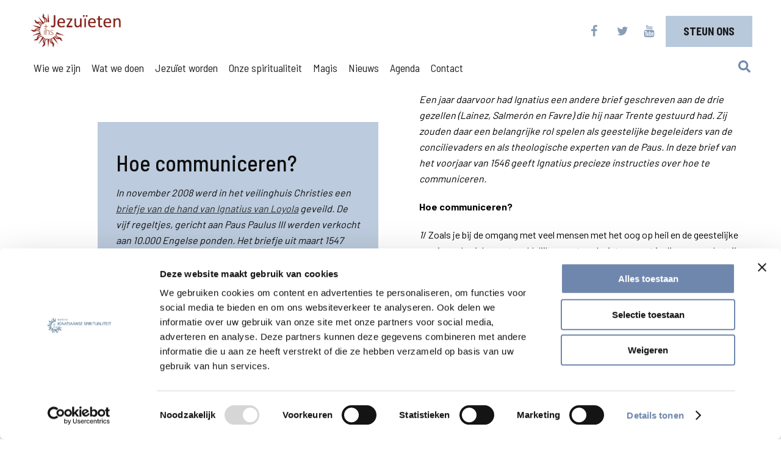

--- FILE ---
content_type: text/html; charset=UTF-8
request_url: https://www.jezuieten.org/hoe-communiceren/
body_size: 11505
content:
<!DOCTYPE html>

<head>
    <meta charset="utf-8" />
    <meta name="viewport" content="width=device-width, initial-scale=1.0">
    <title>Hoe communiceren? - Jezuieten</title>

    <script type="text/javascript" data-cookieconsent="ignore">
	window.dataLayer = window.dataLayer || [];

	function gtag() {
		dataLayer.push(arguments);
	}

	gtag("consent", "default", {
		ad_personalization: "denied",
		ad_storage: "denied",
		ad_user_data: "denied",
		analytics_storage: "denied",
		functionality_storage: "denied",
		personalization_storage: "denied",
		security_storage: "granted",
		wait_for_update: 500,
	});
	gtag("set", "ads_data_redaction", true);
	</script>
<script type="text/javascript" data-cookieconsent="ignore">
		(function (w, d, s, l, i) {
		w[l] = w[l] || [];
		w[l].push({'gtm.start': new Date().getTime(), event: 'gtm.js'});
		var f = d.getElementsByTagName(s)[0], j = d.createElement(s), dl = l !== 'dataLayer' ? '&l=' + l : '';
		j.async = true;
		j.src = 'https://www.googletagmanager.com/gtm.js?id=' + i + dl;
		f.parentNode.insertBefore(j, f);
	})(
		window,
		document,
		'script',
		'dataLayer',
		'GTM-K3Z85JN'
	);
</script>
<script type="text/javascript"
		id="Cookiebot"
		src="https://consent.cookiebot.com/uc.js"
		data-implementation="wp"
		data-cbid="627303d2-1401-43ab-b5cd-2ef25cccf182"
							data-blockingmode="auto"
	></script>
<meta name='robots' content='index, follow, max-image-preview:large, max-snippet:-1, max-video-preview:-1' />
	<style>img:is([sizes="auto" i], [sizes^="auto," i]) { contain-intrinsic-size: 3000px 1500px }</style>
	
	<!-- This site is optimized with the Yoast SEO plugin v26.6 - https://yoast.com/wordpress/plugins/seo/ -->
	<link rel="canonical" href="https://www.jezuieten.org/hoe-communiceren/" />
	<meta property="og:locale" content="nl_NL" />
	<meta property="og:type" content="article" />
	<meta property="og:title" content="Hoe communiceren? - Jezuieten" />
	<meta property="og:description" content="In november 2008 werd in het veilinghuis Christies een briefje van de hand van Ignatius van Loyola geveild. De vijf regeltjes, gericht aan Paus Paulus III werden verkocht aan 10.000 Engelse ponden. Het briefje uit maart 1547 ging over de betrokkenheid van de Sociëteit van Jezus bij de Concilie van Trente. Een jaar daarvoor had [&hellip;]" />
	<meta property="og:url" content="https://www.jezuieten.org/hoe-communiceren/" />
	<meta property="og:site_name" content="Jezuieten" />
	<meta property="article:publisher" content="https://www.facebook.com/jezuieten/" />
	<meta name="twitter:card" content="summary_large_image" />
	<meta name="twitter:site" content="@Jezuieten" />
	<meta name="twitter:label1" content="Geschatte leestijd" />
	<meta name="twitter:data1" content="2 minuten" />
	<script type="application/ld+json" class="yoast-schema-graph">{"@context":"https://schema.org","@graph":[{"@type":"WebPage","@id":"https://www.jezuieten.org/hoe-communiceren/","url":"https://www.jezuieten.org/hoe-communiceren/","name":"Hoe communiceren? - Jezuieten","isPartOf":{"@id":"https://www.jezuieten.org/#website"},"datePublished":"2012-10-02T08:16:36+00:00","breadcrumb":{"@id":"https://www.jezuieten.org/hoe-communiceren/#breadcrumb"},"inLanguage":"nl-NL","potentialAction":[{"@type":"ReadAction","target":["https://www.jezuieten.org/hoe-communiceren/"]}]},{"@type":"BreadcrumbList","@id":"https://www.jezuieten.org/hoe-communiceren/#breadcrumb","itemListElement":[{"@type":"ListItem","position":1,"name":"Home","item":"https://www.jezuieten.org/"},{"@type":"ListItem","position":2,"name":"Hoe communiceren?"}]},{"@type":"WebSite","@id":"https://www.jezuieten.org/#website","url":"https://www.jezuieten.org/","name":"Jezuieten","description":"In Nederland en Vlaanderen","publisher":{"@id":"https://www.jezuieten.org/#organization"},"potentialAction":[{"@type":"SearchAction","target":{"@type":"EntryPoint","urlTemplate":"https://www.jezuieten.org/?s={search_term_string}"},"query-input":{"@type":"PropertyValueSpecification","valueRequired":true,"valueName":"search_term_string"}}],"inLanguage":"nl-NL"},{"@type":"Organization","@id":"https://www.jezuieten.org/#organization","name":"Jezuïeten","url":"https://www.jezuieten.org/","logo":{"@type":"ImageObject","inLanguage":"nl-NL","@id":"https://www.jezuieten.org/#/schema/logo/image/","url":"https://www.jezuieten.org/wp-content/uploads/LOGO_SJ_LAGELANDEN.png","contentUrl":"https://www.jezuieten.org/wp-content/uploads/LOGO_SJ_LAGELANDEN.png","width":3998,"height":1240,"caption":"Jezuïeten"},"image":{"@id":"https://www.jezuieten.org/#/schema/logo/image/"},"sameAs":["https://www.facebook.com/jezuieten/","https://x.com/Jezuieten","https://www.youtube.com/Jezuieten"]}]}</script>
	<!-- / Yoast SEO plugin. -->


<link rel='dns-prefetch' href='//static.addtoany.com' />
<link rel='dns-prefetch' href='//use.fontawesome.com' />
<link rel='dns-prefetch' href='//fonts.googleapis.com' />
		<!-- This site uses the Google Analytics by MonsterInsights plugin v9.11.0 - Using Analytics tracking - https://www.monsterinsights.com/ -->
		<!-- Opmerking: MonsterInsights is momenteel niet geconfigureerd op deze site. De site eigenaar moet authenticeren met Google Analytics in de MonsterInsights instellingen scherm. -->
					<!-- No tracking code set -->
				<!-- / Google Analytics by MonsterInsights -->
		<script type="text/javascript">
/* <![CDATA[ */
window._wpemojiSettings = {"baseUrl":"https:\/\/s.w.org\/images\/core\/emoji\/16.0.1\/72x72\/","ext":".png","svgUrl":"https:\/\/s.w.org\/images\/core\/emoji\/16.0.1\/svg\/","svgExt":".svg","source":{"concatemoji":"https:\/\/www.jezuieten.org\/wp-includes\/js\/wp-emoji-release.min.js?ver=6.8.3"}};
/*! This file is auto-generated */
!function(s,n){var o,i,e;function c(e){try{var t={supportTests:e,timestamp:(new Date).valueOf()};sessionStorage.setItem(o,JSON.stringify(t))}catch(e){}}function p(e,t,n){e.clearRect(0,0,e.canvas.width,e.canvas.height),e.fillText(t,0,0);var t=new Uint32Array(e.getImageData(0,0,e.canvas.width,e.canvas.height).data),a=(e.clearRect(0,0,e.canvas.width,e.canvas.height),e.fillText(n,0,0),new Uint32Array(e.getImageData(0,0,e.canvas.width,e.canvas.height).data));return t.every(function(e,t){return e===a[t]})}function u(e,t){e.clearRect(0,0,e.canvas.width,e.canvas.height),e.fillText(t,0,0);for(var n=e.getImageData(16,16,1,1),a=0;a<n.data.length;a++)if(0!==n.data[a])return!1;return!0}function f(e,t,n,a){switch(t){case"flag":return n(e,"\ud83c\udff3\ufe0f\u200d\u26a7\ufe0f","\ud83c\udff3\ufe0f\u200b\u26a7\ufe0f")?!1:!n(e,"\ud83c\udde8\ud83c\uddf6","\ud83c\udde8\u200b\ud83c\uddf6")&&!n(e,"\ud83c\udff4\udb40\udc67\udb40\udc62\udb40\udc65\udb40\udc6e\udb40\udc67\udb40\udc7f","\ud83c\udff4\u200b\udb40\udc67\u200b\udb40\udc62\u200b\udb40\udc65\u200b\udb40\udc6e\u200b\udb40\udc67\u200b\udb40\udc7f");case"emoji":return!a(e,"\ud83e\udedf")}return!1}function g(e,t,n,a){var r="undefined"!=typeof WorkerGlobalScope&&self instanceof WorkerGlobalScope?new OffscreenCanvas(300,150):s.createElement("canvas"),o=r.getContext("2d",{willReadFrequently:!0}),i=(o.textBaseline="top",o.font="600 32px Arial",{});return e.forEach(function(e){i[e]=t(o,e,n,a)}),i}function t(e){var t=s.createElement("script");t.src=e,t.defer=!0,s.head.appendChild(t)}"undefined"!=typeof Promise&&(o="wpEmojiSettingsSupports",i=["flag","emoji"],n.supports={everything:!0,everythingExceptFlag:!0},e=new Promise(function(e){s.addEventListener("DOMContentLoaded",e,{once:!0})}),new Promise(function(t){var n=function(){try{var e=JSON.parse(sessionStorage.getItem(o));if("object"==typeof e&&"number"==typeof e.timestamp&&(new Date).valueOf()<e.timestamp+604800&&"object"==typeof e.supportTests)return e.supportTests}catch(e){}return null}();if(!n){if("undefined"!=typeof Worker&&"undefined"!=typeof OffscreenCanvas&&"undefined"!=typeof URL&&URL.createObjectURL&&"undefined"!=typeof Blob)try{var e="postMessage("+g.toString()+"("+[JSON.stringify(i),f.toString(),p.toString(),u.toString()].join(",")+"));",a=new Blob([e],{type:"text/javascript"}),r=new Worker(URL.createObjectURL(a),{name:"wpTestEmojiSupports"});return void(r.onmessage=function(e){c(n=e.data),r.terminate(),t(n)})}catch(e){}c(n=g(i,f,p,u))}t(n)}).then(function(e){for(var t in e)n.supports[t]=e[t],n.supports.everything=n.supports.everything&&n.supports[t],"flag"!==t&&(n.supports.everythingExceptFlag=n.supports.everythingExceptFlag&&n.supports[t]);n.supports.everythingExceptFlag=n.supports.everythingExceptFlag&&!n.supports.flag,n.DOMReady=!1,n.readyCallback=function(){n.DOMReady=!0}}).then(function(){return e}).then(function(){var e;n.supports.everything||(n.readyCallback(),(e=n.source||{}).concatemoji?t(e.concatemoji):e.wpemoji&&e.twemoji&&(t(e.twemoji),t(e.wpemoji)))}))}((window,document),window._wpemojiSettings);
/* ]]> */
</script>
<style id='wp-emoji-styles-inline-css' type='text/css'>

	img.wp-smiley, img.emoji {
		display: inline !important;
		border: none !important;
		box-shadow: none !important;
		height: 1em !important;
		width: 1em !important;
		margin: 0 0.07em !important;
		vertical-align: -0.1em !important;
		background: none !important;
		padding: 0 !important;
	}
</style>
<link rel='stylesheet' id='wp-block-library-css' href='https://www.jezuieten.org/wp-includes/css/dist/block-library/style.min.css?ver=6.8.3' type='text/css' media='all' />
<style id='classic-theme-styles-inline-css' type='text/css'>
/*! This file is auto-generated */
.wp-block-button__link{color:#fff;background-color:#32373c;border-radius:9999px;box-shadow:none;text-decoration:none;padding:calc(.667em + 2px) calc(1.333em + 2px);font-size:1.125em}.wp-block-file__button{background:#32373c;color:#fff;text-decoration:none}
</style>
<style id='global-styles-inline-css' type='text/css'>
:root{--wp--preset--aspect-ratio--square: 1;--wp--preset--aspect-ratio--4-3: 4/3;--wp--preset--aspect-ratio--3-4: 3/4;--wp--preset--aspect-ratio--3-2: 3/2;--wp--preset--aspect-ratio--2-3: 2/3;--wp--preset--aspect-ratio--16-9: 16/9;--wp--preset--aspect-ratio--9-16: 9/16;--wp--preset--color--black: #000000;--wp--preset--color--cyan-bluish-gray: #abb8c3;--wp--preset--color--white: #ffffff;--wp--preset--color--pale-pink: #f78da7;--wp--preset--color--vivid-red: #cf2e2e;--wp--preset--color--luminous-vivid-orange: #ff6900;--wp--preset--color--luminous-vivid-amber: #fcb900;--wp--preset--color--light-green-cyan: #7bdcb5;--wp--preset--color--vivid-green-cyan: #00d084;--wp--preset--color--pale-cyan-blue: #8ed1fc;--wp--preset--color--vivid-cyan-blue: #0693e3;--wp--preset--color--vivid-purple: #9b51e0;--wp--preset--gradient--vivid-cyan-blue-to-vivid-purple: linear-gradient(135deg,rgba(6,147,227,1) 0%,rgb(155,81,224) 100%);--wp--preset--gradient--light-green-cyan-to-vivid-green-cyan: linear-gradient(135deg,rgb(122,220,180) 0%,rgb(0,208,130) 100%);--wp--preset--gradient--luminous-vivid-amber-to-luminous-vivid-orange: linear-gradient(135deg,rgba(252,185,0,1) 0%,rgba(255,105,0,1) 100%);--wp--preset--gradient--luminous-vivid-orange-to-vivid-red: linear-gradient(135deg,rgba(255,105,0,1) 0%,rgb(207,46,46) 100%);--wp--preset--gradient--very-light-gray-to-cyan-bluish-gray: linear-gradient(135deg,rgb(238,238,238) 0%,rgb(169,184,195) 100%);--wp--preset--gradient--cool-to-warm-spectrum: linear-gradient(135deg,rgb(74,234,220) 0%,rgb(151,120,209) 20%,rgb(207,42,186) 40%,rgb(238,44,130) 60%,rgb(251,105,98) 80%,rgb(254,248,76) 100%);--wp--preset--gradient--blush-light-purple: linear-gradient(135deg,rgb(255,206,236) 0%,rgb(152,150,240) 100%);--wp--preset--gradient--blush-bordeaux: linear-gradient(135deg,rgb(254,205,165) 0%,rgb(254,45,45) 50%,rgb(107,0,62) 100%);--wp--preset--gradient--luminous-dusk: linear-gradient(135deg,rgb(255,203,112) 0%,rgb(199,81,192) 50%,rgb(65,88,208) 100%);--wp--preset--gradient--pale-ocean: linear-gradient(135deg,rgb(255,245,203) 0%,rgb(182,227,212) 50%,rgb(51,167,181) 100%);--wp--preset--gradient--electric-grass: linear-gradient(135deg,rgb(202,248,128) 0%,rgb(113,206,126) 100%);--wp--preset--gradient--midnight: linear-gradient(135deg,rgb(2,3,129) 0%,rgb(40,116,252) 100%);--wp--preset--font-size--small: 13px;--wp--preset--font-size--medium: 20px;--wp--preset--font-size--large: 36px;--wp--preset--font-size--x-large: 42px;--wp--preset--spacing--20: 0.44rem;--wp--preset--spacing--30: 0.67rem;--wp--preset--spacing--40: 1rem;--wp--preset--spacing--50: 1.5rem;--wp--preset--spacing--60: 2.25rem;--wp--preset--spacing--70: 3.38rem;--wp--preset--spacing--80: 5.06rem;--wp--preset--shadow--natural: 6px 6px 9px rgba(0, 0, 0, 0.2);--wp--preset--shadow--deep: 12px 12px 50px rgba(0, 0, 0, 0.4);--wp--preset--shadow--sharp: 6px 6px 0px rgba(0, 0, 0, 0.2);--wp--preset--shadow--outlined: 6px 6px 0px -3px rgba(255, 255, 255, 1), 6px 6px rgba(0, 0, 0, 1);--wp--preset--shadow--crisp: 6px 6px 0px rgba(0, 0, 0, 1);}:where(.is-layout-flex){gap: 0.5em;}:where(.is-layout-grid){gap: 0.5em;}body .is-layout-flex{display: flex;}.is-layout-flex{flex-wrap: wrap;align-items: center;}.is-layout-flex > :is(*, div){margin: 0;}body .is-layout-grid{display: grid;}.is-layout-grid > :is(*, div){margin: 0;}:where(.wp-block-columns.is-layout-flex){gap: 2em;}:where(.wp-block-columns.is-layout-grid){gap: 2em;}:where(.wp-block-post-template.is-layout-flex){gap: 1.25em;}:where(.wp-block-post-template.is-layout-grid){gap: 1.25em;}.has-black-color{color: var(--wp--preset--color--black) !important;}.has-cyan-bluish-gray-color{color: var(--wp--preset--color--cyan-bluish-gray) !important;}.has-white-color{color: var(--wp--preset--color--white) !important;}.has-pale-pink-color{color: var(--wp--preset--color--pale-pink) !important;}.has-vivid-red-color{color: var(--wp--preset--color--vivid-red) !important;}.has-luminous-vivid-orange-color{color: var(--wp--preset--color--luminous-vivid-orange) !important;}.has-luminous-vivid-amber-color{color: var(--wp--preset--color--luminous-vivid-amber) !important;}.has-light-green-cyan-color{color: var(--wp--preset--color--light-green-cyan) !important;}.has-vivid-green-cyan-color{color: var(--wp--preset--color--vivid-green-cyan) !important;}.has-pale-cyan-blue-color{color: var(--wp--preset--color--pale-cyan-blue) !important;}.has-vivid-cyan-blue-color{color: var(--wp--preset--color--vivid-cyan-blue) !important;}.has-vivid-purple-color{color: var(--wp--preset--color--vivid-purple) !important;}.has-black-background-color{background-color: var(--wp--preset--color--black) !important;}.has-cyan-bluish-gray-background-color{background-color: var(--wp--preset--color--cyan-bluish-gray) !important;}.has-white-background-color{background-color: var(--wp--preset--color--white) !important;}.has-pale-pink-background-color{background-color: var(--wp--preset--color--pale-pink) !important;}.has-vivid-red-background-color{background-color: var(--wp--preset--color--vivid-red) !important;}.has-luminous-vivid-orange-background-color{background-color: var(--wp--preset--color--luminous-vivid-orange) !important;}.has-luminous-vivid-amber-background-color{background-color: var(--wp--preset--color--luminous-vivid-amber) !important;}.has-light-green-cyan-background-color{background-color: var(--wp--preset--color--light-green-cyan) !important;}.has-vivid-green-cyan-background-color{background-color: var(--wp--preset--color--vivid-green-cyan) !important;}.has-pale-cyan-blue-background-color{background-color: var(--wp--preset--color--pale-cyan-blue) !important;}.has-vivid-cyan-blue-background-color{background-color: var(--wp--preset--color--vivid-cyan-blue) !important;}.has-vivid-purple-background-color{background-color: var(--wp--preset--color--vivid-purple) !important;}.has-black-border-color{border-color: var(--wp--preset--color--black) !important;}.has-cyan-bluish-gray-border-color{border-color: var(--wp--preset--color--cyan-bluish-gray) !important;}.has-white-border-color{border-color: var(--wp--preset--color--white) !important;}.has-pale-pink-border-color{border-color: var(--wp--preset--color--pale-pink) !important;}.has-vivid-red-border-color{border-color: var(--wp--preset--color--vivid-red) !important;}.has-luminous-vivid-orange-border-color{border-color: var(--wp--preset--color--luminous-vivid-orange) !important;}.has-luminous-vivid-amber-border-color{border-color: var(--wp--preset--color--luminous-vivid-amber) !important;}.has-light-green-cyan-border-color{border-color: var(--wp--preset--color--light-green-cyan) !important;}.has-vivid-green-cyan-border-color{border-color: var(--wp--preset--color--vivid-green-cyan) !important;}.has-pale-cyan-blue-border-color{border-color: var(--wp--preset--color--pale-cyan-blue) !important;}.has-vivid-cyan-blue-border-color{border-color: var(--wp--preset--color--vivid-cyan-blue) !important;}.has-vivid-purple-border-color{border-color: var(--wp--preset--color--vivid-purple) !important;}.has-vivid-cyan-blue-to-vivid-purple-gradient-background{background: var(--wp--preset--gradient--vivid-cyan-blue-to-vivid-purple) !important;}.has-light-green-cyan-to-vivid-green-cyan-gradient-background{background: var(--wp--preset--gradient--light-green-cyan-to-vivid-green-cyan) !important;}.has-luminous-vivid-amber-to-luminous-vivid-orange-gradient-background{background: var(--wp--preset--gradient--luminous-vivid-amber-to-luminous-vivid-orange) !important;}.has-luminous-vivid-orange-to-vivid-red-gradient-background{background: var(--wp--preset--gradient--luminous-vivid-orange-to-vivid-red) !important;}.has-very-light-gray-to-cyan-bluish-gray-gradient-background{background: var(--wp--preset--gradient--very-light-gray-to-cyan-bluish-gray) !important;}.has-cool-to-warm-spectrum-gradient-background{background: var(--wp--preset--gradient--cool-to-warm-spectrum) !important;}.has-blush-light-purple-gradient-background{background: var(--wp--preset--gradient--blush-light-purple) !important;}.has-blush-bordeaux-gradient-background{background: var(--wp--preset--gradient--blush-bordeaux) !important;}.has-luminous-dusk-gradient-background{background: var(--wp--preset--gradient--luminous-dusk) !important;}.has-pale-ocean-gradient-background{background: var(--wp--preset--gradient--pale-ocean) !important;}.has-electric-grass-gradient-background{background: var(--wp--preset--gradient--electric-grass) !important;}.has-midnight-gradient-background{background: var(--wp--preset--gradient--midnight) !important;}.has-small-font-size{font-size: var(--wp--preset--font-size--small) !important;}.has-medium-font-size{font-size: var(--wp--preset--font-size--medium) !important;}.has-large-font-size{font-size: var(--wp--preset--font-size--large) !important;}.has-x-large-font-size{font-size: var(--wp--preset--font-size--x-large) !important;}
:where(.wp-block-post-template.is-layout-flex){gap: 1.25em;}:where(.wp-block-post-template.is-layout-grid){gap: 1.25em;}
:where(.wp-block-columns.is-layout-flex){gap: 2em;}:where(.wp-block-columns.is-layout-grid){gap: 2em;}
:root :where(.wp-block-pullquote){font-size: 1.5em;line-height: 1.6;}
</style>
<link rel='stylesheet' id='news-css' href='https://www.jezuieten.org/wp-content/plugins/simple-news/css/news.css?ver=6.8.3' type='text/css' media='all' />
<link rel='stylesheet' id='core-css' href='https://www.jezuieten.org/wp-content/themes/jeztheme/style.css?ver=1.1.1' type='text/css' media='all' />
<link rel='stylesheet' id='additional-css' href='https://www.jezuieten.org/wp-content/themes/jeztheme/additional.css?ver=1.1.0' type='text/css' media='all' />
<link rel='stylesheet' id='font-css' href='https://fonts.googleapis.com/css?family=Barlow+Semi+Condensed%3A400%2C500%2C600%2C700%2C900%7CBarlow%3A400%2C500%2C700&#038;ver=6.8.3' type='text/css' media='all' />
<link rel='stylesheet' id='addtoany-css' href='https://www.jezuieten.org/wp-content/plugins/add-to-any/addtoany.min.css?ver=1.16' type='text/css' media='all' />
<style id='addtoany-inline-css' type='text/css'>
.a2a_sgv {
	border-radius: 50%;
}

a2a_s_facebook {
	margin-left: 20px;
}

.a2a_sgv sgv {
top: 2px;
width: 23px;
	}
</style>
<script type="text/javascript" id="addtoany-core-js-before">
/* <![CDATA[ */
window.a2a_config=window.a2a_config||{};a2a_config.callbacks=[];a2a_config.overlays=[];a2a_config.templates={};a2a_localize = {
	Share: "Delen",
	Save: "Opslaan",
	Subscribe: "Inschrijven",
	Email: "E-mail",
	Bookmark: "Bookmark",
	ShowAll: "Alles weergeven",
	ShowLess: "Niet alles weergeven",
	FindServices: "Vind dienst(en)",
	FindAnyServiceToAddTo: "Vind direct een dienst om aan toe te voegen",
	PoweredBy: "Mede mogelijk gemaakt door",
	ShareViaEmail: "Delen per e-mail",
	SubscribeViaEmail: "Abonneren via e-mail",
	BookmarkInYourBrowser: "Bookmark in je browser",
	BookmarkInstructions: "Druk op Ctrl+D of \u2318+D om deze pagina te bookmarken",
	AddToYourFavorites: "Voeg aan je favorieten toe",
	SendFromWebOrProgram: "Stuur vanuit elk e-mailadres of e-mail programma",
	EmailProgram: "E-mail programma",
	More: "Meer&#8230;",
	ThanksForSharing: "Bedankt voor het delen!",
	ThanksForFollowing: "Dank voor het volgen!"
};

a2a_config.icon_color="#9aadc4";
/* ]]> */
</script>
<script type="text/javascript" defer src="https://static.addtoany.com/menu/page.js" id="addtoany-core-js"></script>
<script type="text/javascript" src="https://www.jezuieten.org/wp-includes/js/jquery/jquery.min.js?ver=3.7.1" id="jquery-core-js"></script>
<script type="text/javascript" src="https://www.jezuieten.org/wp-includes/js/jquery/jquery-migrate.min.js?ver=3.4.1" id="jquery-migrate-js"></script>
<script type="text/javascript" defer src="https://www.jezuieten.org/wp-content/plugins/add-to-any/addtoany.min.js?ver=1.1" id="addtoany-jquery-js"></script>
<script type="text/javascript" src="https://use.fontawesome.com/951e1c68e4.js?ver=6.8.3" id="fontawesome-js"></script>
<script type="text/javascript" src="https://www.jezuieten.org/wp-content/themes/jeztheme/additional.js?ver=1.0.3" id="additionalJs-js"></script>
<link rel="https://api.w.org/" href="https://www.jezuieten.org/wp-json/" /><link rel="alternate" title="JSON" type="application/json" href="https://www.jezuieten.org/wp-json/wp/v2/pages/584" /><link rel='shortlink' href='https://www.jezuieten.org/?p=584' />
<link rel="alternate" title="oEmbed (JSON)" type="application/json+oembed" href="https://www.jezuieten.org/wp-json/oembed/1.0/embed?url=https%3A%2F%2Fwww.jezuieten.org%2Fhoe-communiceren%2F" />
<link rel="alternate" title="oEmbed (XML)" type="text/xml+oembed" href="https://www.jezuieten.org/wp-json/oembed/1.0/embed?url=https%3A%2F%2Fwww.jezuieten.org%2Fhoe-communiceren%2F&#038;format=xml" />
<link rel="EditURI" type="application/rsd+xml" title="RSD" href="https://www.jezuieten.org/xmlrpc.php?rsd">
<style>
.gform_wrapper {
	font-family: "Barlow", Arial, sans-serif;		
}

.gform_wrapper.gravity-theme .gfield-choice-input+label {
    padding: 0 0 4px 0;
}
	
.gform_wrapper input[type='checkbox']+label {
    padding: 0 0 0 30px !important;
	vertical-align: text-bottom;
}
	
.gform_wrapper input[type='radio']+label:before,
.gform_wrapper input[type='radio']:checked+label:before {
	width: 10px;
	height: 10px;
}
.gform_wrapper input[type='radio']:checked+label:before {
	border: 1px solid #a1afc0;
}
.gform_wrapper input[type='checkbox']+label:after {
    width: inherit;
	border: 10px solid #B9C9DC;
}
	
.gform_wrapper input[type='checkbox']:checked+label:before {
    top: 2px;
    left: 3px;
}	
</style>
<!-- Google Tag Manager -->
<script>(function(w,d,s,l,i){w[l]=w[l]||[];w[l].push(

{'gtm.start': new Date().getTime(),event:'gtm.js'}
);var f=d.getElementsByTagName(s)[0],
j=d.createElement(s),dl=l!='dataLayer'?'&l='+l:'';j.async=true;j.src=
'https://www.googletagmanager.com/gtm.js?id='+i+dl;f.parentNode.insertBefore(j,f);
})(window,document,'script','dataLayer','GTM-K3Z85JN');</script>
<!-- End Google Tag Manager -->
<meta name="facebook-domain-verification" content="w5bl74d30iedgv4hgamj2xqrj9k9j5" ></script>

<style>
.sidebar-container .podcast {
	height: unset;
	grid-template-columns: unset;
/* 	background-color: unset; */
	
	h2 {
		margin-left: 2rem;
		font-size: 1.2rem;
		line-height: 2rem;
	}
}

.text-rv-light .h3 {
		font-size: 50px;
		background-color: pink;
}


</style><link rel="icon" href="https://www.jezuieten.org/wp-content/uploads/cropped-PICTO_SJ_ELC-150x150.png" sizes="32x32" />
<link rel="icon" href="https://www.jezuieten.org/wp-content/uploads/cropped-PICTO_SJ_ELC-240x240.png" sizes="192x192" />
<link rel="apple-touch-icon" href="https://www.jezuieten.org/wp-content/uploads/cropped-PICTO_SJ_ELC-240x240.png" />
<meta name="msapplication-TileImage" content="https://www.jezuieten.org/wp-content/uploads/cropped-PICTO_SJ_ELC-300x300.png" />
</head>

<body class="wp-singular page-template-default page page-id-584 wp-custom-logo wp-theme-jeztheme">
<!-- Google Tag Manager (noscript) -->
<noscript><iframe src="https://www.googletagmanager.com/ns.html?id=GTM-K3Z85JN"
height="0" width="0" style="display:none;visibility:hidden"></iframe></noscript>
<!-- End Google Tag Manager (noscript) -->
    <div id="container">
        <div id="count"></div>
        <header>
            <div id="header-container">
                <div class="top-bar">
                    <a href="https://www.jezuieten.org/">
                        <div id="logo">
                            <img style="width: auto;" src="https://www.jezuieten.org/wp-content/uploads/LOGO_SJ_ELC_ZONDER.png">
                        </div>
                    </a>
                    <div id="socials" class="socials">
                                                    <a href="https://www.facebook.com/jezuieten/">
                                <div class="fab">
                                    <i class="fa fa-facebook" aria-hidden="true"></i>
                                </div>
                            </a>
                                                                            <a href="https://twitter.com/Jezuieten">
                                <div class="fab">
                                    <i class="fa fa-twitter" aria-hidden="true"></i>
                                </div>
                            </a>
                                                                            <a href="https://www.youtube.com/user/Jezuieten">
                                <div class="fab">
                                    <i class="fa fa-youtube" aria-hidden="true"></i>
                                </div>
                            </a>
                        
                    </div>
                                            <div class="donate-container">
                            <a href="https://www.jezuieten.org/ons-steunen/">
                                <div class="donatebutton">
                                    <span>Steun ons</span>
                                </div>
                            </a>
                        </div>
                    
                </div>
                <nav id="navigation">
                    <div class="wordpress-pagesmenu"><div class="menu-main-menu-container"><ul id="menu-main-menu" class="menu"><li id="menu-item-2810" class="menu-item menu-item-type-post_type menu-item-object-page menu-item-2810"><a href="https://www.jezuieten.org/wie-we-zijn/">Wie we zijn</a></li>
<li id="menu-item-2811" class="menu-item menu-item-type-post_type menu-item-object-page menu-item-2811"><a href="https://www.jezuieten.org/wat-we-doen/">Wat we doen</a></li>
<li id="menu-item-41458" class="menu-item menu-item-type-custom menu-item-object-custom menu-item-41458"><a href="/roeping">Jezuïet worden</a></li>
<li id="menu-item-41524" class="menu-item menu-item-type-custom menu-item-object-custom menu-item-41524"><a href="/ignatiaanse-spiritualiteit">Onze spiritualiteit</a></li>
<li id="menu-item-60408" class="menu-item menu-item-type-post_type menu-item-object-page menu-item-60408"><a href="https://www.jezuieten.org/vindjeeigenweg/">Magis</a></li>
<li id="menu-item-2814" class="menu-item menu-item-type-custom menu-item-object-custom menu-item-2814"><a href="https://www.jezuieten.org/nieuws/">Nieuws</a></li>
<li id="menu-item-55424" class="menu-item menu-item-type-custom menu-item-object-custom menu-item-55424"><a href="https://www.jezuieten.org/agenda/">Agenda</a></li>
<li id="menu-item-61389" class="menu-item menu-item-type-custom menu-item-object-custom menu-item-61389"><a href="https://www.jezuieten.org/category/media/">Media</a></li>
<li id="menu-item-2820" class="menu-item menu-item-type-post_type menu-item-object-page menu-item-2820"><a href="https://www.jezuieten.org/contact/">Contact</a></li>
</ul></div>                    </div>
                    <div class="search-hamburger-container" id="main-nav">
                        <div class="search-icon">
                            <a id="dynamicSearchLink" href="https://www.jezuieten.org/search">
                                <img src="/wp-content/themes/jeztheme/assets/images/search-solid.svg">
                            </a>
                        </div>

                        <div class="toggle-mobile-menu">
                            <img src="/wp-content/uploads/hamburger.svg" id="hamburger" onclick="toggleMobilemenu()">
                            <img src="/wp-content/uploads/close-01.svg" id="cross" class="hide" onclick="toggleMobilemenu()">
                        </div>
                    </div>
                </nav>
            </div>
        </header>
    <div class="page-container">
        <div class="page-column-left">
    <div class="page-layer">
        <div class="breadcrumb">
            
        </div>
        <h2>Hoe communiceren?</h2>
        <p><p><em>In november 2008 werd in het veilinghuis Christies een <a href="http://www.christies.com/LotFinder/lot_details.aspx?intObjectID=5138550" target="_blank">briefje van de hand van Ignatius van Loyola</a> geveild. De vijf regeltjes, gericht aan Paus Paulus III werden verkocht aan 10.000 Engelse ponden. Het briefje uit maart 1547 ging over de betrokkenheid van de Sociëteit van Jezus bij de Concilie van Trente.</em></p></p>

        <div class="child-select" id="selectdropdown">
            <div class="child-dropdown">
                <div class="child-select-read">Lees verder</div>
                <div class="child-select-menu">
                    <button class="dropdown-black-button" onclick="dropdownToggle()">
                        <div class="angle-turn">
                            <svg version="1.1" id="svg-toggle" xmlns="http://www.w3.org/2000/svg"
                                 xmlns:xlink="http://www.w3.org/1999/xlink" x="0px" y="0px"
                                 viewBox="0 0 12 9" style="enable-background:new 0 0 12 9;" xml:space="preserve">
<style type="text/css">
    .st0 {
        clip-path: url(#SVGID_2_);
    }

    .st1 {
        clip-path: url(#SVGID_4_);
        fill: #FFFFFF;
    }
</style>
                                <g>
                                    <defs>
                                        <polygon id="SVGID_1_" points="12,0 6,6 0,0 0,3 6,9 12,3 		"/>
                                    </defs>
                                    <clipPath id="SVGID_2_">
                                        <use xlink:href="#SVGID_1_" style="overflow:visible;"/>
                                    </clipPath>
                                    <g class="st0">
                                        <defs>
                                            <rect id="SVGID_3_" x="-654.5" y="-719.5" width="1440" height="3020"/>
                                        </defs>
                                        <clipPath id="SVGID_4_">
                                            <use xlink:href="#SVGID_3_" style="overflow:visible;"/>
                                        </clipPath>
                                        <rect x="-5" y="-5" class="st1" width="22" height="19"/>
                                    </g>
                                </g>
</svg>
                        </div>
                        <div class="dropdown-title"><p>Kies een onderwerp</p></div>
                    </button>
                    <div id="dropdown-toggle" class="dropdown-content">
                        <script>document.getElementById("selectdropdown").style.display = "none";</script>                    </div>


                </div>
            </div>
        </div>
    </div>
    <div class="page-bigimage">
            </div>

</div>
            <div class="page-column-right">
                <p><em>In november 2008 werd in het veilinghuis Christies een <a href="http://www.christies.com/LotFinder/lot_details.aspx?intObjectID=5138550" target="_blank">briefje van de hand van Ignatius van Loyola</a> geveild. De vijf regeltjes, gericht aan Paus Paulus III werden verkocht aan 10.000 Engelse ponden. Het briefje uit maart 1547 ging over de betrokkenheid van de Sociëteit van Jezus bij de Concilie van Trente.</em></p>
<p><em>Een jaar daarvoor had Ignatius een andere brief geschreven aan de drie gezellen (Lainez, Salmerón en Favre) die hij naar Trente gestuurd had. Zij zouden daar een belangrijke rol spelen als geestelijke begeleiders van de concilievaders en als theologische experten van de Paus. In deze brief van het voorjaar van 1546 geeft Ignatius precieze instructies over hoe te communiceren.</em></p>
<p><b>Hoe communiceren?</b></p>
<p><i>1</i>/ Zoals je bij de omgang met veel mensen met het oog op heil en de geestelijke groei van de zielen met goddelijke gunst veel wint, zo gaat in die omgang hetzij door ons hetzij door hen veel verloren als we niet waakzaam zijn en met de gunst van de Heer begenadigd zijn.</p>
<p>En daar we, overeenkomstig onze roeping / beroep, niet om die betrokkenheid heen kunnen, zo zullen we bij de Heer des te meer rust vinden als we vooruitkijken (plannen) en goed geordend te werk gaan.</p>
<p>2/ Ik zou langzaam in het spreken zijn, bedachtzaam en minzaam, vooral bij de bekrachtiging bij die dingen die op het concilie onderhandeld worden of zouden kunnen besproken worden.</p>
<p>3/ Ik zou langzaam in het spreken zijn zodat het luisteren voor mij nuttig wordt, vooral rustig om opvattingen, gevoelens en wil van de anderen die aan het woord zijn, te vernemen en te leren kennen, om zo dan beter te kunnen antwoorden of te zwijgen.</p>
<p>4/ Wanneer over het één of ander gesproken wordt, dan geef je redenen aan beide kanten (partijen), zodat je niet toont door het eigen vooroordeel verhinderd te zijn ; ik zou me vooral inspannen om niemand met een ontevreden gevoel achter te laten.</p>
<p>5/ Ik zou niet om het even wie als autoriteit inroepen, vooral niet wanneer ze van groot gewicht zijn, behalve bijzonder weloverwogen dingen (argumenten) ; want ik moet met iedereen goed staan en mag voor niemand een bepaalde voorkeur hebben.</p>
<p>6/ Wanneer de dingen waarover men spreekt, zo gegrond zijn en je er niet meer kan of mag over zwijgen, dan is het goed zijn eigen mening met de grootste rust en deemoed geven en te besluiten met een &ldquo;behoudens een beter oordeel&rdquo;.</p>
<p>7/ Wanneer over verworven of geschonken inzichten gesproken en onderhandeld wordt, is het goed erover te spreken, maar niet in mijn vrije tijd of tijdens wat schaarse tijd of in de vluchtigheid, dus wanneer het mij goed uitkomt, maar wanneer het de ander past om hem/haar zo tot grotere eer te bewegen.&nbsp;</p>
<p>Ignatius</p>


            </div>
        

    </div>

<footer>
    <div class="footer-container">
        <hr class="footer-line">
        <div class="footer-menu">
                <div id="nav_menu-2" class="widget hide-mobile widget_nav_menu"><div class="menu-footer-menu-1-container"><ul id="menu-footer-menu-1" class="menu"><li id="menu-item-41418" class="menu-item menu-item-type-post_type menu-item-object-page menu-item-41418"><a href="https://www.jezuieten.org/wie-we-zijn/">Wie we zijn</a></li>
<li id="menu-item-41417" class="menu-item menu-item-type-post_type menu-item-object-page menu-item-41417"><a href="https://www.jezuieten.org/wat-we-doen/">Wat we doen</a></li>
<li id="menu-item-41419" class="menu-item menu-item-type-post_type menu-item-object-page menu-item-41419"><a href="https://www.jezuieten.org/jezuiet-worden/">Jezuïet worden</a></li>
</ul></div></div><div id="nav_menu-3" class="widget hide-mobile widget_nav_menu"><div class="menu-footer-menu-2-container"><ul id="menu-footer-menu-2" class="menu"><li id="menu-item-41987" class="menu-item menu-item-type-post_type menu-item-object-page menu-item-41987"><a href="https://www.jezuieten.org/ignatiaanse-spiritualiteit/">Onze Spiritualiteit</a></li>
<li id="menu-item-41988" class="menu-item menu-item-type-custom menu-item-object-custom menu-item-41988"><a href="/wat-we-doen/protocol-voorkomen-misbruik/">Sociale Veiligheid</a></li>
<li id="menu-item-41989" class="menu-item menu-item-type-custom menu-item-object-custom menu-item-41989"><a href="/nieuws">Nieuws</a></li>
</ul></div></div><div id="nav_menu-4" class="widget hide-mobile widget_nav_menu"><div class="menu-footer-menu-3-container"><ul id="menu-footer-menu-3" class="menu"><li id="menu-item-41991" class="menu-item menu-item-type-post_type menu-item-object-page menu-item-41991"><a href="https://www.jezuieten.org/contact/">Contact</a></li>
<li id="menu-item-41990" class="menu-item menu-item-type-post_type menu-item-object-page menu-item-41990"><a href="https://www.jezuieten.org/privacy/">Privacy</a></li>
<li id="menu-item-41992" class="menu-item menu-item-type-post_type menu-item-object-page menu-item-41992"><a href="https://www.jezuieten.org/wie-we-zijn/links/">Links</a></li>
</ul></div></div><div id="custom_html-2" class="widget_text widget hide-mobile widget_custom_html"><div class="textwidget custom-html-widget"><script>(function() {
	window.mc4wp = window.mc4wp || {
		listeners: [],
		forms: {
			on: function(evt, cb) {
				window.mc4wp.listeners.push(
					{
						event   : evt,
						callback: cb
					}
				);
			}
		}
	}
})();
</script><!-- Mailchimp for WordPress v4.10.9 - https://wordpress.org/plugins/mailchimp-for-wp/ --><form id="mc4wp-form-1" class="mc4wp-form mc4wp-form-41408" method="post" data-id="41408" data-name="Nieuwsbrief" ><div class="mc4wp-form-fields"><h5>
	<label>
      Blijf op de hoogte met onze nieuwsbrief 
      </label>
	<input type="email" name="EMAIL" placeholder="Voer uw mailadres in" required class="footer-newsletter"/>
</h5>

<p>
	<input type="submit" value="AANMELDEN" class="footer-signup" />
</p></div><label style="display: none !important;">Laat dit veld leeg als je een mens bent: <input type="text" name="_mc4wp_honeypot" value="" tabindex="-1" autocomplete="off" /></label><input type="hidden" name="_mc4wp_timestamp" value="1768694088" /><input type="hidden" name="_mc4wp_form_id" value="41408" /><input type="hidden" name="_mc4wp_form_element_id" value="mc4wp-form-1" /><div class="mc4wp-response"></div></form><!-- / Mailchimp for WordPress Plugin --></div></div>                </div>
        <div class="copyright"><h5>&copy; 2026 Jezuïeten in Nederland en Vlaanderen <span
                        class="footer-span">site by: <a href="https://www.gopublic.nl/"
                                                        class="footer-gopublic">gopublic</a></span></h5></div>
    </div>
</footer>
<script type="speculationrules">
{"prefetch":[{"source":"document","where":{"and":[{"href_matches":"\/*"},{"not":{"href_matches":["\/wp-*.php","\/wp-admin\/*","\/wp-content\/uploads\/*","\/wp-content\/*","\/wp-content\/plugins\/*","\/wp-content\/themes\/jeztheme\/*","\/*\\?(.+)"]}},{"not":{"selector_matches":"a[rel~=\"nofollow\"]"}},{"not":{"selector_matches":".no-prefetch, .no-prefetch a"}}]},"eagerness":"conservative"}]}
</script>
<script>(function() {function maybePrefixUrlField () {
  const value = this.value.trim()
  if (value !== '' && value.indexOf('http') !== 0) {
    this.value = 'http://' + value
  }
}

const urlFields = document.querySelectorAll('.mc4wp-form input[type="url"]')
for (let j = 0; j < urlFields.length; j++) {
  urlFields[j].addEventListener('blur', maybePrefixUrlField)
}
})();</script><script type="text/javascript" src="https://www.jezuieten.org/wp-content/themes/jeztheme/assets/js/slide.js?ver=1.0.0" id="slide-js"></script>
<script type="text/javascript" src="https://www.jezuieten.org/wp-content/themes/jeztheme/assets/js/scroll.js?ver=1.0.1" id="scroll-js"></script>
<script type="text/javascript" src="https://www.jezuieten.org/wp-content/themes/jeztheme/assets/js/search-toggle.js?ver=1.0.2" id="search-js"></script>
<script type="text/javascript" src="https://www.jezuieten.org/wp-content/themes/jeztheme/assets/js/mobile-menu-toggle.js?ver=1.0.0" id="mobile-toggle-js"></script>
<script type="text/javascript" src="https://www.jezuieten.org/wp-content/themes/jeztheme/assets/js/dropdown-toggle.js?ver=1.0.2" id="dropdown-toggle-js"></script>
<script type="text/javascript" id="ajax-load-more-js-extra">
/* <![CDATA[ */
var alm_localize = {"pluginurl":"https:\/\/www.jezuieten.org\/wp-content\/plugins\/ajax-load-more","version":"7.8.0","adminurl":"https:\/\/www.jezuieten.org\/wp-admin\/","ajaxurl":"https:\/\/www.jezuieten.org\/wp-admin\/admin-ajax.php","alm_nonce":"29e9a969ba","rest_api_url":"","rest_api":"https:\/\/www.jezuieten.org\/wp-json\/","rest_nonce":"3f6c1b4f99","trailing_slash":"true","is_front_page":"false","retain_querystring":"1","speed":"250","results_text":"Viewing {post_count} of {total_posts} results.","no_results_text":"No results found.","alm_debug":"","a11y_focus":"1","site_title":"Jezuieten","site_tagline":"In Nederland en Vlaanderen","button_label":"Load More"};
/* ]]> */
</script>
<script type="text/javascript" src="https://www.jezuieten.org/wp-content/plugins/ajax-load-more/build/frontend/ajax-load-more.min.js?ver=7.8.0" id="ajax-load-more-js"></script>
<script type="text/javascript" defer src="https://www.jezuieten.org/wp-content/plugins/mailchimp-for-wp/assets/js/forms.js?ver=4.10.9" id="mc4wp-forms-api-js"></script>
</div>
</body>
</html>



--- FILE ---
content_type: application/javascript
request_url: https://www.jezuieten.org/wp-content/themes/jeztheme/assets/js/scroll.js?ver=1.0.1
body_size: 321
content:
function myScroll() {
    var element = document.getElementById("navigation");
    var search = document.getElementById("main-nav");
    var screensize = document.body.clientWidth;
    var desiredPosition = 80;
    if (screensize < 700) {
        desiredPosition = 0;
    }
    if (window.pageYOffset > desiredPosition) {
        element.classList.add("navigation-scroll");
        search.classList.add("hold-position");
    } else {
        element.style.cssText += "position: relative;";
    }

    if (window.pageYOffset < desiredPosition) {
        element.classList.remove("navigation-scroll");
        search.classList.remove("hold-position");
    } else {
        element.style.cssText += "position: relative;";
    }
}

$('document').ready(
    function () {

        $(window).scroll(myScroll());
    }
);





--- FILE ---
content_type: image/svg+xml
request_url: https://www.jezuieten.org/wp-content/uploads/hamburger.svg
body_size: 1959
content:
<?xml version="1.0" encoding="utf-8"?>
<!-- Generator: Adobe Illustrator 21.0.0, SVG Export Plug-In . SVG Version: 6.00 Build 0)  -->
<svg version="1.1" id="Layer_1" xmlns="http://www.w3.org/2000/svg" xmlns:xlink="http://www.w3.org/1999/xlink" x="0px" y="0px"
	 viewBox="0 0 16 16" style="enable-background:new 0 0 16 16;" xml:space="preserve">
<style type="text/css">
	.st0{clip-path:url(#SVGID_2_);}
	.st1{clip-path:url(#SVGID_4_);fill:#231F20;}
	.st2{clip-path:url(#SVGID_6_);}
	.st3{clip-path:url(#SVGID_8_);fill:#231F20;}
	.st4{clip-path:url(#SVGID_10_);}
	.st5{clip-path:url(#SVGID_12_);fill:#231F20;}
</style>
<g>
	<defs>
		<rect id="SVGID_1_" width="16" height="2"/>
	</defs>
	<clipPath id="SVGID_2_">
		<use xlink:href="#SVGID_1_"  style="overflow:visible;"/>
	</clipPath>
	<g class="st0">
		<defs>
			<rect id="SVGID_3_" x="-274" y="-22" width="320" height="5795"/>
		</defs>
		<clipPath id="SVGID_4_">
			<use xlink:href="#SVGID_3_"  style="overflow:visible;"/>
		</clipPath>
		<rect x="-5" y="-5" class="st1" width="26" height="12"/>
	</g>
</g>
<g>
	<defs>
		<rect id="SVGID_5_" y="7" width="16" height="2"/>
	</defs>
	<clipPath id="SVGID_6_">
		<use xlink:href="#SVGID_5_"  style="overflow:visible;"/>
	</clipPath>
	<g class="st2">
		<defs>
			<rect id="SVGID_7_" x="-274" y="-22" width="320" height="5795"/>
		</defs>
		<clipPath id="SVGID_8_">
			<use xlink:href="#SVGID_7_"  style="overflow:visible;"/>
		</clipPath>
		<rect x="-5" y="2" class="st3" width="26" height="12"/>
	</g>
</g>
<g>
	<defs>
		<rect id="SVGID_9_" y="14" width="16" height="2"/>
	</defs>
	<clipPath id="SVGID_10_">
		<use xlink:href="#SVGID_9_"  style="overflow:visible;"/>
	</clipPath>
	<g class="st4">
		<defs>
			<rect id="SVGID_11_" x="-274" y="-22" width="320" height="5795"/>
		</defs>
		<clipPath id="SVGID_12_">
			<use xlink:href="#SVGID_11_"  style="overflow:visible;"/>
		</clipPath>
		<rect x="-5" y="9" class="st5" width="26" height="12"/>
	</g>
</g>
</svg>
